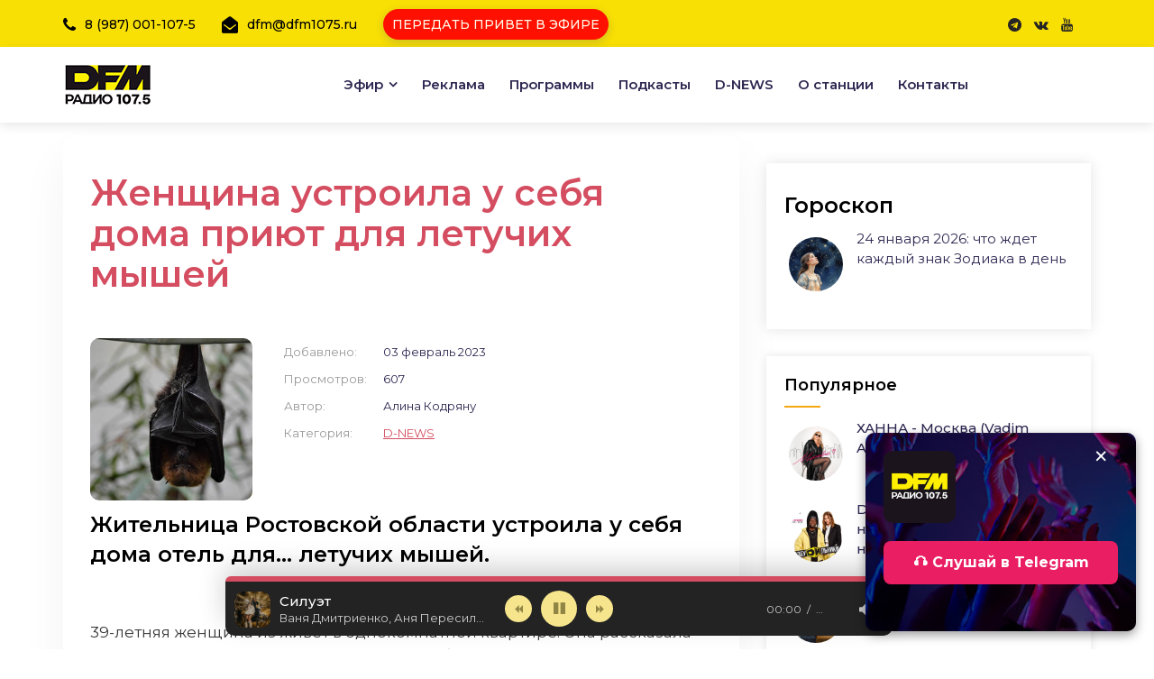

--- FILE ---
content_type: text/html; charset=utf-8
request_url: https://dfm1075.ru/index.php?newsid=21973
body_size: 13506
content:
<!DOCTYPE html>
<html lang="ru">
<head>
<meta http-equiv="X-UA-Compatible" content="IE=edge">
<meta name="viewport" content="width=device-width, initial-scale=1, shrink-to-fit=no">
<meta charset="utf-8">
<title>Женщина устроила у себя дома приют для летучих мышей</title>
<meta name="description" content="Жительница Ростовской области устроила у себя дома отель для… летучих мышей.">
<meta name="generator" content="DFM">
<link rel="canonical" href="https://dfm1075.ru/index.php?newsid=21973"><link rel="alternate" type="application/rss+xml" title="Радио DFM-Нижнекамск - официальный сайт | 107,5 FM" href="https://dfm1075.ru/index.php?mod=rss">
<link href="//fonts.googleapis.com/css2?family=Montserrat:wght@300;400;500;600;700;800;900&display=swap" rel="stylesheet">
<link rel="stylesheet" href="/engine/classes/min/index.php?f=/templates/dfm-1075/css/animate.min.css,/templates/dfm-1075/css/bootstrap.min.css,/templates/dfm-1075/css/cubeportfolio.min.css,/templates/dfm-1075/css/font-awesome.css,/templates/dfm-1075/css/jquery.fancybox.min.css,/templates/dfm-1075/css/magnific-popup.min.css,/templates/dfm-1075/css/owl-carousel.min.css,/templates/dfm-1075/css/slicknav.min.css,/templates/dfm-1075/css/reset2.css,/templates/dfm-1075/css/stylenew4.css,/templates/dfm-1075/css/engine.css,/templates/dfm-1075/css/responsive.css,/templates/dfm-1075/css/styles-music.css"> 
 <link rel="shortcut icon" href="favicon.ico" type="image/x-icon">
<meta name="robots" content="max-image-preview:large">
<meta property="og:locale" content="ru_RU" />
<meta property="og:type" content="article" />    


<meta property="og:image" content="https://dfm1075.ru/uploads/posts/2023-02/1675425628_riizz-o8oqli4mrey-unsplash.jpg" />


       
</head>
<body id="hideme" class="not-loaded">
<script type="text/javascript">
new Image().src = "//counter.yadro.ru/hit;Tatmedia?r"+
escape(document.referrer)+((typeof(screen)=="undefined")?"":
";s"+screen.width+"*"+screen.height+"*"+(screen.colorDepth?
screen.colorDepth:screen.pixelDepth))+";u"+escape(document.URL)+
";h"+escape(document.title.substring(0,150))+
";"+Math.random();</script>  
<header class="header">
<div class="topbar">
<div class="container">
<div class="row">
<div class="col-lg-8 col-12">
<div class="top-contact">
<div class="single-contact"><i class="fa fa-phone"></i>8 (987) 001-107-5</div> 
<div class="single-contact"><i class="fa fa-envelope-open"></i>dfm@dfm1075.ru</div>	
<div class="single-contact">
    <div class="on-air">                                     
        <div class="on-air-info">
            <a href="/index.php?do=feedback&amp;template=party_time&amp;mailtemplate=party_time" 
               title="Передать привет на DFM Нижнекамск" 
               class="party-button">
                ПЕРЕДАТЬ ПРИВЕТ В ЭФИРЕ
            </a>
        </div>
    </div>
</div>
</div></div>
    
<div class="col-lg-4 col-12">
<div class="topbar-right">
<ul class="social-icons">
 <!--  <li><a href="//twitter.com/DFM1075" target="_blank" rel="nofollow"><i class="fa fa-twitter"></i></a></li> -->
<li><a href="//t.me/dfm1075" target="_blank" rel="nofollow"><i class="fa fa-telegram"></i></a></li>    
<li><a href="//vk.com/dfmnk" target="_blank" rel="nofollow"><i class="fa fa-vk"></i></a></li>
    <li><a href="//www.youtube.com/@dfm1075" target="_blank" rel="nofollow"><i class="fa fa-youtube"></i></a></li>   
</ul>	
    
    <!--
<div class="button"><a href="//dfm1075.ru/online" target="_blank" onClick="popupWin = window.open(this.href, 'contacts', 'location,width=720,height=170px,top=0'); popupWin.focus(); return false;" class="bizwheel-btn">Слушать</a></div>

-->
    </div></div>
    
</div></div></div>
<div class="middle-header">
<div class="container">
<div class="row">
<div class="col-12">
<div class="middle-inner">
<div class="row">
<div class="col-lg-2 col-md-3 col-12">
<a href="/"><img src="/dfmlg25d.png" class="logo"></a>
 
<div class="mobile-nav"></div>
</div>
<div class="col-lg-10 col-md-9 col-12">
<div class="menu-area">
<nav class="navbar navbar-expand-lg">
<div class="navbar-collapse">	
<div class="nav-inner">	
<div class="menu-home-menu-container">
<ul id="nav" class="nav main-menu menu navbar-nav">
<li class="icon-active"><a href="#">Эфир</a>
<ul class="sub-menu">
<li><a href="/index.php?do=static&page=proekty">Передачи</a></li>
<li><a href="/index.php?do=cat&category=song" id="sect-link">Новинки</a></li>
<li><a href="/index.php?do=static&page=programm">Расписание</a></li>    
<li><a href="/index.php?do=cat&category=showman">Ведущие</a></li>
<li><a href="/index.php?newsid=18748">Фото D</a></li>
    <!--
 <li><a href="//dfm1075.ru/online" target="_blank" onClick="popupWin = window.open(this.href, 'contacts', 'location,width=720,height=150px,top=0'); popupWin.focus(); return false;" rel="nofollow">Онлайн</a></li>
     
    -->
    <li><a href="/index.php?do=feedback&template=party_time&mailtemplate=party_time">Передать привет</a></li>
<li><a href="/index.php?do=cat&category=goroskop">Гороскопы</a></li>   
</ul>								
</li>
<li><a href="/index.php?do=static&page=pricing">Реклама</a></li>
<li><a href="/index.php?do=static&page=proekty" rel="nofollow">Программы</a></li>
<li><a href="/index.php?do=cat&category=podcast">Подкасты</a></li>
<li><a href="/index.php?do=cat&category=dfmnews">D-NEWS</a></li>
<li><a href="/index.php?do=static&page=about">О станции</a></li>
<li><a href="/index.php?do=feedback">Контакты</a></li>
</ul>
</div></div></div>
</nav>
</div></div></div></div></div></div></div></div>			
</header>
 

<section id="wajax" class="news-area archive blog-single section-space">
<div class="container">
<div class="row">    
<div class="col-lg-8 col-12">
    
<div id='dle-content'> <article class="article ignore-select">
	<div class="sect sect-bg fmain">
		<div class="fheader fx-row">
<h1 class="blog-title">Женщина устроила у себя дома приют для летучих мышей</h1>
    <br />
</div>
		<div class="fcols fx-row">
			<div class="fimg img-fit">
        <a href="https://dfm1075.ru/uploads/posts/2023-02/1675425628_riizz-o8oqli4mrey-unsplash.jpg" onclick="return hs.expand(this)"><img src="/uploads/posts/2023-02/1675425628_riizz-o8oqli4mrey-unsplash.jpg" alt="Женщина устроила у себя дома приют для летучих мышей"></a>
       
     
    
            </div>
       <ul class="finfo fx-1 fx-col fx-between">
     
           <li><span>Добавлено:</span> <span>03 февраль 2023</span></li>    
				<li><span>Просмотров:</span> <span>607</span></li>
				<li><span>Автор:</span> <span>Алина Кодряну</span></li>
				<li class="fx-1"><span>Категория:</span> <span><a href="https://dfm1075.ru/index.php?do=cat&amp;category=dfmnews">D-NEWS</a></span></li>
           
			</ul>
        
            </div>
        <h2>Жительница Ростовской области устроила у себя дома отель для… летучих мышей.</h2>
<p><br></p>
<p>39-летняя женщина из живет в однокомнатной квартире. Она рассказала журналистам, что не разводит их, а просто берет на временную передержку, а именно на зимовку.</p>
<p><br></p>
<p>Друзья называют женщину Графиней Дракулой, а соседи тихо ненавидят.</p>
<p><br></p>
<p>На данный момент в жилище любительницы летучих мышей насчитывается около 500 особей. Графиня Дракула обещает выпустить животных на волю весной, когда на улице станет теплее.</p>
        <br />
        
        <br />
         
    
        <div class="frating">
<div class="flike" style="float:left"><a href="#" onclick="doRate('plus', '21973'); return false;" ><span class="button18" style="font-size:15px;border-right:3px solid rgb(212 77 96)" tabindex="0">Нравится | <span id="likes-id-21973" class="ignore-select">0</span></span></a></div>
<div class="fdislike"><a href="#" onclick="doRate('minus', '21973'); return false;" ><span class="button18" style="font-size:15px" tabindex="0">Не нравится | <span id="dislikes-id-21973" class="ignore-select">0</span></span></a></div>					
        </div>
    </div>
     <br />
       <div class="ya-share2" data-curtain data-color-scheme="blackwhite" data-services="vkontakte,odnoklassniki,telegram,whatsapp"></div>    
	 </article>
<div class="bangue-wrapper" style="margin-top:20px">
  <a href="#" class="bangue" id="bangue">Стать гостем эфира DFM-Нижнекамск</a>
</div>
<div id="modalbangue" class="modalbangue">
  <div class="bangue-content">
    <span class="closebangue">&times;</span>
    <p>Позвонить или написать в WhatsApp:</p>
    <p class="phone-numberbangue">+7 (987) 001-10-75</p>
    <button id="copyBtnbangue">Скопировать номер</button>
    <a href="https://wa.me/+79870011075" target="_blank" class="whatsapp-btnbangue">
      <i class="fa fa-whatsapp"></i> WhatsApp
    </a>
  </div>
</div>  
    <script>
  const banner = document.getElementById('bangue');
  const modal = document.getElementById('modalbangue');
  const closeBtn = document.querySelector('.closebangue');
  const copyBtn = document.getElementById('copyBtnbangue');
  const phoneNumber = document.querySelector('.phone-numberbangue').innerText;

  banner.addEventListener('click', () => {
    modal.style.display = 'block';
  });

  closeBtn.addEventListener('click', () => {
    modal.style.display = 'none';
  });

  window.addEventListener('click', (e) => {
    if(e.target === modal) {
      modal.style.display = 'none';
    }
  });

  window.addEventListener('click', (e) => {
    if(e.target === modal) {
      modal.style.display = 'none';
    }
  });

  window.addEventListener('keydown', (e) => {
    if(e.key === 'Escape') {
      modal.style.display = 'none';
    }
  });

  copyBtn.addEventListener('click', () => {
    navigator.clipboard.writeText(phoneNumber).then(() => {
      alert('Номер скопирован!');
    });
  });
</script>   

<hr>
<div class="zgdh-title">D-NEWS со всего света</div>
<div class="row">
<div class="col-lg-4 col-md-6 col-12">
<div class="single-news ">

<div class="news-head overlay">
<img src="/uploads/posts/2026-01/1768991918_solnechnaja-vspyshka-kopija.webp" alt="Рекордная солнечная буря: полярные сияния видны в средних широтах">
<ul class="news-meta">
<li class="date"><i class="fa fa-calendar-o"></i>21-янв-2026</li>
</ul>
</div>

<div class="news-body" style="padding:10px 15px">
<div class="news-content">
<h3 class="news-title"><a href="https://dfm1075.ru/index.php?newsid=23842">Рекордная солнечная буря: полярные сияния видны в средних</a></h3>
</div></div>
</div></div><div class="col-lg-4 col-md-6 col-12">
<div class="single-news ">

<div class="news-head overlay">
<img src="/uploads/posts/2026-01/1768985471_kroschinskij-zaseda-2-kopija.webp" alt="Заседа — о дебюте в КХЛ, Крощинский — о возвращении: игроки «Нефтехимика» побывали в радиоэфире">
<ul class="news-meta">
<li class="date"><i class="fa fa-calendar-o"></i>21-янв-2026</li>
</ul>
</div>

<div class="news-body" style="padding:10px 15px">
<div class="news-content">
<h3 class="news-title"><a href="https://dfm1075.ru/index.php?newsid=23841">Заседа — о дебюте в КХЛ, Крощинский — о возвращении: игроки</a></h3>
</div></div>
</div></div><div class="col-lg-4 col-md-6 col-12">
<div class="single-news ">

<div class="news-head overlay">
<img src="/uploads/posts/2025-12/1764591033_aa3a4392a2_tort-golos-deti.webp" alt="Арине Кияшко устроили теплую встречу в родном лицее в Нижнекамске">
<ul class="news-meta">
<li class="date"><i class="fa fa-calendar-o"></i>01-дек-2025</li>
</ul>
</div>

<div class="news-body" style="padding:10px 15px">
<div class="news-content">
<h3 class="news-title"><a href="https://dfm1075.ru/index.php?newsid=23813">Арине Кияшко устроили теплую встречу в родном лицее в</a></h3>
</div></div>
</div></div><div class="col-lg-4 col-md-6 col-12">
<div class="single-news ">

<div class="news-head overlay">
<img src="/uploads/posts/2025-11/1764409615_kijashko.jpg" alt="Арина Кияшко из Нижнекамска заняла второе место на «Голос.Дети»">
<ul class="news-meta">
<li class="date"><i class="fa fa-calendar-o"></i>29-ноя-2025</li>
</ul>
</div>

<div class="news-body" style="padding:10px 15px">
<div class="news-content">
<h3 class="news-title"><a href="https://dfm1075.ru/index.php?newsid=23810">Арина Кияшко из Нижнекамска заняла второе место на</a></h3>
</div></div>
</div></div><div class="col-lg-4 col-md-6 col-12">
<div class="single-news ">

<div class="news-head overlay">
<img src="/uploads/posts/2025-11/1763032548_129b4bb11e_chatgpt-image-13-nojab_-2025-g_-14_14_05-kopija.webp" alt="«Я не дрон!»: как разблокировать сим-карту после зарубежного отпуска">
<ul class="news-meta">
<li class="date"><i class="fa fa-calendar-o"></i>13-ноя-2025</li>
</ul>
</div>

<div class="news-body" style="padding:10px 15px">
<div class="news-content">
<h3 class="news-title"><a href="https://dfm1075.ru/index.php?newsid=23800">«Я не дрон!»: как разблокировать сим-карту после</a></h3>
</div></div>
</div></div><div class="col-lg-4 col-md-6 col-12">
<div class="single-news ">

<div class="news-head overlay">
<img src="/uploads/posts/2025-10/1759473799_283a83554d_ul-lesnaja-nizhnekamsk-posle-remonta-01-kopija.webp" alt="В Нижнекамске застелили асфальтом целую улицу! Лесная преобразилась">
<ul class="news-meta">
<li class="date"><i class="fa fa-calendar-o"></i>03-окт-2025</li>
</ul>
</div>

<div class="news-body" style="padding:10px 15px">
<div class="news-content">
<h3 class="news-title"><a href="https://dfm1075.ru/index.php?newsid=23778">В Нижнекамске застелили асфальтом целую улицу! Лесная</a></h3>
</div></div>
</div></div><div class="col-lg-4 col-md-6 col-12">
<div class="single-news ">

<div class="news-head overlay">
<img src="/uploads/posts/2025-09/1758883127_novyj-god.webp" alt="Выходные 2026: длинные каникулы и бонусы для жителей Татарстана">
<ul class="news-meta">
<li class="date"><i class="fa fa-calendar-o"></i>26-сен-2025</li>
</ul>
</div>

<div class="news-body" style="padding:10px 15px">
<div class="news-content">
<h3 class="news-title"><a href="https://dfm1075.ru/index.php?newsid=23774">Выходные 2026: длинные каникулы и бонусы для жителей</a></h3>
</div></div>
</div></div><div class="col-lg-4 col-md-6 col-12">
<div class="single-news ">

<div class="news-head overlay">
<img src="/uploads/posts/2025-09/1758882218_e8550d1ba1_kassir-pokupatel-magazin-kopija.webp" alt="«Чек нужен?» - почему в магазинах задают такой вопрос">
<ul class="news-meta">
<li class="date"><i class="fa fa-calendar-o"></i>26-сен-2025</li>
</ul>
</div>

<div class="news-body" style="padding:10px 15px">
<div class="news-content">
<h3 class="news-title"><a href="https://dfm1075.ru/index.php?newsid=23773">«Чек нужен?» - почему в магазинах задают такой вопрос</a></h3>
</div></div>
</div></div><div class="col-lg-4 col-md-6 col-12">
<div class="single-news ">

<div class="news-head overlay">
<img src="/uploads/posts/2025-09/1758201559_perekrytie-na-den-goroda.webp" alt="День города в Нижнекамске: где перекроют дороги и куда идти на праздник">
<ul class="news-meta">
<li class="date"><i class="fa fa-calendar-o"></i>17-сен-2025</li>
</ul>
</div>

<div class="news-body" style="padding:10px 15px">
<div class="news-content">
<h3 class="news-title"><a href="https://dfm1075.ru/index.php?newsid=23763">День города в Нижнекамске: где перекроют дороги и куда идти</a></h3>
</div></div>
</div></div>
</div>

<div class="sect sect-bg">
		<div class="sect-header sect-title">Музыкальные новинки DFM</div>
		<div class="sect-content">
			<div class="track-item fx-row fx-middle js-item" data-track="https://dfm1075.ru/uploads/files/2026-01/1768985368_vanja-dmitrienko-anja-peresild-silujet.mp3" data-title="Силуэт" data-artist="Ваня Дмитриенко, Аня Пересильд" data-img="https://dfm1075.ru/uploads/posts/2026-01/1768985137_vanja-dmitrienko-anja-peresild-silujet.webp">
	<div class="track-img img-fit">
		<img src="/uploads/posts/2026-01/1768985137_vanja-dmitrienko-anja-peresild-silujet.webp" alt="Ваня Дмитриенко, Аня Пересильд - Силуэт">
		<div class="track-play fx-col fx-center anim js-play"><span class="fa fa-play-circle"></span></div>
	</div>
	<a class="track-desc fx-1" href="https://dfm1075.ru/index.php?newsid=23840">
		<div class="track-title nowrap">Силуэт</div>
		<div class="track-subtitle nowrap">Ваня Дмитриенко, Аня Пересильд</div>      
	</a>
    <!--	<div class="track-time">01:30</div>  -->
    
			<div class="frate fx-row fx-center fx-middle" id="frate-23840">
				<a href="#" onclick="doRate('plus', '23840'); return false;" ><span class="fa fa-thumbs-up"></span> <span id="likes-id-23840" class="ignore-select">0</span></a>
				<a href="#" onclick="doRate('minus', '23840'); return false;" ><span class="fa fa-thumbs-down"></span> <span id="dislikes-id-23840" class="ignore-select">0</span></a>
			</div>
			
		<!--
<div class="track-fav fx-col fx-center anim js-login"><span class="fa fa-heart"></span></div>
    
    -->
</div><div class="track-item fx-row fx-middle js-item" data-track="https://dfm1075.ru/uploads/files/2026-01/1768984976_loud-luxury-emily-roberts-love-you-for-life.mp3" data-title="LOVE YOU FOR LIFE" data-artist="Loud Luxury &amp; Emily Roberts" data-img="https://dfm1075.ru/uploads/posts/2026-01/1768985022_loud-luxury-emily-roberts-love-you-for-life.webp">
	<div class="track-img img-fit">
		<img src="/uploads/posts/2026-01/1768985022_loud-luxury-emily-roberts-love-you-for-life.webp" alt="Loud Luxury &amp; Emily Roberts - LOVE YOU FOR LIFE">
		<div class="track-play fx-col fx-center anim js-play"><span class="fa fa-play-circle"></span></div>
	</div>
	<a class="track-desc fx-1" href="https://dfm1075.ru/index.php?newsid=23839">
		<div class="track-title nowrap">LOVE YOU FOR LIFE</div>
		<div class="track-subtitle nowrap">Loud Luxury &amp; Emily Roberts</div>      
	</a>
    <!--	<div class="track-time">01:30</div>  -->
    
			<div class="frate fx-row fx-center fx-middle" id="frate-23839">
				<a href="#" onclick="doRate('plus', '23839'); return false;" ><span class="fa fa-thumbs-up"></span> <span id="likes-id-23839" class="ignore-select">0</span></a>
				<a href="#" onclick="doRate('minus', '23839'); return false;" ><span class="fa fa-thumbs-down"></span> <span id="dislikes-id-23839" class="ignore-select">0</span></a>
			</div>
			
		<!--
<div class="track-fav fx-col fx-center anim js-login"><span class="fa fa-heart"></span></div>
    
    -->
</div><div class="track-item fx-row fx-middle js-item" data-track="https://dfm1075.ru/uploads/files/2026-01/1768984852_kddk-12.mp3" data-title="1&amp;2" data-artist="KDDK" data-img="https://dfm1075.ru/uploads/posts/2026-01/1768984751_kddk-12.webp">
	<div class="track-img img-fit">
		<img src="/uploads/posts/2026-01/1768984751_kddk-12.webp" alt="KDDK - 1&amp;2">
		<div class="track-play fx-col fx-center anim js-play"><span class="fa fa-play-circle"></span></div>
	</div>
	<a class="track-desc fx-1" href="https://dfm1075.ru/index.php?newsid=23838">
		<div class="track-title nowrap">1&amp;2</div>
		<div class="track-subtitle nowrap">KDDK</div>      
	</a>
    <!--	<div class="track-time">01:30</div>  -->
    
			<div class="frate fx-row fx-center fx-middle" id="frate-23838">
				<a href="#" onclick="doRate('plus', '23838'); return false;" ><span class="fa fa-thumbs-up"></span> <span id="likes-id-23838" class="ignore-select">0</span></a>
				<a href="#" onclick="doRate('minus', '23838'); return false;" ><span class="fa fa-thumbs-down"></span> <span id="dislikes-id-23838" class="ignore-select">0</span></a>
			</div>
			
		<!--
<div class="track-fav fx-col fx-center anim js-login"><span class="fa fa-heart"></span></div>
    
    -->
</div><div class="track-item fx-row fx-middle js-item" data-track="https://dfm1075.ru/uploads/files/2026-01/1768984763_alok-zeeba-portugal-the-man-dive-into-the-ocean.mp3" data-title="Dive into the Ocean" data-artist="Alok, Zeeba &amp; Portugal The Man" data-img="https://dfm1075.ru/uploads/posts/2026-01/1768984399_alok-zeeba-portugal-the-man-dive-into-the-ocean.webp">
	<div class="track-img img-fit">
		<img src="/uploads/posts/2026-01/1768984399_alok-zeeba-portugal-the-man-dive-into-the-ocean.webp" alt="Alok, Zeeba &amp; Portugal The Man - Dive into the Ocean">
		<div class="track-play fx-col fx-center anim js-play"><span class="fa fa-play-circle"></span></div>
	</div>
	<a class="track-desc fx-1" href="https://dfm1075.ru/index.php?newsid=23837">
		<div class="track-title nowrap">Dive into the Ocean</div>
		<div class="track-subtitle nowrap">Alok, Zeeba &amp; Portugal The Man</div>      
	</a>
    <!--	<div class="track-time">01:30</div>  -->
    
			<div class="frate fx-row fx-center fx-middle" id="frate-23837">
				<a href="#" onclick="doRate('plus', '23837'); return false;" ><span class="fa fa-thumbs-up"></span> <span id="likes-id-23837" class="ignore-select">0</span></a>
				<a href="#" onclick="doRate('minus', '23837'); return false;" ><span class="fa fa-thumbs-down"></span> <span id="dislikes-id-23837" class="ignore-select">0</span></a>
			</div>
			
		<!--
<div class="track-fav fx-col fx-center anim js-login"><span class="fa fa-heart"></span></div>
    
    -->
</div><div class="track-item fx-row fx-middle js-item" data-track="https://dfm1075.ru/uploads/files/2026-01/1768984302_alan-walker-isabella-melkman-katherine-oryan-broken-strings.mp3" data-title="Broken Strings" data-artist="Alan Walker, Isabella Melkman &amp; Katherine O'Ryan" data-img="https://dfm1075.ru/uploads/posts/2026-01/1768984116_alan-walker-isabella-melkman-katherine-oryan-broken-strings.webp">
	<div class="track-img img-fit">
		<img src="/uploads/posts/2026-01/1768984116_alan-walker-isabella-melkman-katherine-oryan-broken-strings.webp" alt="Alan Walker, Isabella Melkman &amp; Katherine O&#039;Ryan - Broken Strings">
		<div class="track-play fx-col fx-center anim js-play"><span class="fa fa-play-circle"></span></div>
	</div>
	<a class="track-desc fx-1" href="https://dfm1075.ru/index.php?newsid=23836">
		<div class="track-title nowrap">Broken Strings</div>
		<div class="track-subtitle nowrap">Alan Walker, Isabella Melkman &amp; Katherine O'Ryan</div>      
	</a>
    <!--	<div class="track-time">01:30</div>  -->
    
			<div class="frate fx-row fx-center fx-middle" id="frate-23836">
				<a href="#" onclick="doRate('plus', '23836'); return false;" ><span class="fa fa-thumbs-up"></span> <span id="likes-id-23836" class="ignore-select">0</span></a>
				<a href="#" onclick="doRate('minus', '23836'); return false;" ><span class="fa fa-thumbs-down"></span> <span id="dislikes-id-23836" class="ignore-select">0</span></a>
			</div>
			
		<!--
<div class="track-fav fx-col fx-center anim js-login"><span class="fa fa-heart"></span></div>
    
    -->
</div><div class="track-item fx-row fx-middle js-item" data-track="https://dfm1075.ru/uploads/files/2026-01/1768976082_yearboox-graceland.mp3" data-title="Graceland" data-artist="Yearboox" data-img="https://dfm1075.ru/uploads/posts/2026-01/1768975933_yearboox-graceland.webp">
	<div class="track-img img-fit">
		<img src="/uploads/posts/2026-01/1768975933_yearboox-graceland.webp" alt="Yearboox - Graceland">
		<div class="track-play fx-col fx-center anim js-play"><span class="fa fa-play-circle"></span></div>
	</div>
	<a class="track-desc fx-1" href="https://dfm1075.ru/index.php?newsid=23833">
		<div class="track-title nowrap">Graceland</div>
		<div class="track-subtitle nowrap">Yearboox</div>      
	</a>
    <!--	<div class="track-time">01:30</div>  -->
    
			<div class="frate fx-row fx-center fx-middle" id="frate-23833">
				<a href="#" onclick="doRate('plus', '23833'); return false;" ><span class="fa fa-thumbs-up"></span> <span id="likes-id-23833" class="ignore-select">0</span></a>
				<a href="#" onclick="doRate('minus', '23833'); return false;" ><span class="fa fa-thumbs-down"></span> <span id="dislikes-id-23833" class="ignore-select">0</span></a>
			</div>
			
		<!--
<div class="track-fav fx-col fx-center anim js-login"><span class="fa fa-heart"></span></div>
    
    -->
</div><div class="track-item fx-row fx-middle js-item" data-track="https://dfm1075.ru/uploads/files/2026-01/1768975557_eben-hollow.mp3" data-title="Hollow" data-artist="EBEN" data-img="https://dfm1075.ru/uploads/posts/2026-01/1768973327_eben-hollow.webp">
	<div class="track-img img-fit">
		<img src="/uploads/posts/2026-01/1768973327_eben-hollow.webp" alt="EBEN - Hollow">
		<div class="track-play fx-col fx-center anim js-play"><span class="fa fa-play-circle"></span></div>
	</div>
	<a class="track-desc fx-1" href="https://dfm1075.ru/index.php?newsid=23831">
		<div class="track-title nowrap">Hollow</div>
		<div class="track-subtitle nowrap">EBEN</div>      
	</a>
    <!--	<div class="track-time">01:30</div>  -->
    
			<div class="frate fx-row fx-center fx-middle" id="frate-23831">
				<a href="#" onclick="doRate('plus', '23831'); return false;" ><span class="fa fa-thumbs-up"></span> <span id="likes-id-23831" class="ignore-select">0</span></a>
				<a href="#" onclick="doRate('minus', '23831'); return false;" ><span class="fa fa-thumbs-down"></span> <span id="dislikes-id-23831" class="ignore-select">0</span></a>
			</div>
			
		<!--
<div class="track-fav fx-col fx-center anim js-login"><span class="fa fa-heart"></span></div>
    
    -->
</div><div class="track-item fx-row fx-middle js-item" data-track="https://dfm1075.ru/uploads/files/2026-01/1768977408_onerepublic-give-me-something.mp3" data-title="Give me something" data-artist="OneRepublic" data-img="https://dfm1075.ru/uploads/posts/2026-01/1768977304_onerepublic-give-me-something.webp">
	<div class="track-img img-fit">
		<img src="/uploads/posts/2026-01/1768977304_onerepublic-give-me-something.webp" alt="OneRepublic - Give me something">
		<div class="track-play fx-col fx-center anim js-play"><span class="fa fa-play-circle"></span></div>
	</div>
	<a class="track-desc fx-1" href="https://dfm1075.ru/index.php?newsid=23835">
		<div class="track-title nowrap">Give me something</div>
		<div class="track-subtitle nowrap">OneRepublic</div>      
	</a>
    <!--	<div class="track-time">01:30</div>  -->
    
			<div class="frate fx-row fx-center fx-middle" id="frate-23835">
				<a href="#" onclick="doRate('plus', '23835'); return false;" ><span class="fa fa-thumbs-up"></span> <span id="likes-id-23835" class="ignore-select">0</span></a>
				<a href="#" onclick="doRate('minus', '23835'); return false;" ><span class="fa fa-thumbs-down"></span> <span id="dislikes-id-23835" class="ignore-select">0</span></a>
			</div>
			
		<!--
<div class="track-fav fx-col fx-center anim js-login"><span class="fa fa-heart"></span></div>
    
    -->
</div><div class="track-item fx-row fx-middle js-item" data-track="https://dfm1075.ru/uploads/files/2026-01/1768975832_lesha-svik-niletto-mary-gu-aritmija.mp3" data-title="Аритмия" data-artist="Лёша Свик, NILETTO, Mary Gu" data-img="https://dfm1075.ru/uploads/posts/2026-01/1768975661_lesha-svik-niletto-mary-gu-aritmija.webp">
	<div class="track-img img-fit">
		<img src="/uploads/posts/2026-01/1768975661_lesha-svik-niletto-mary-gu-aritmija.webp" alt="Лёша Свик, NILETTO, Mary Gu - Аритмия">
		<div class="track-play fx-col fx-center anim js-play"><span class="fa fa-play-circle"></span></div>
	</div>
	<a class="track-desc fx-1" href="https://dfm1075.ru/index.php?newsid=23832">
		<div class="track-title nowrap">Аритмия</div>
		<div class="track-subtitle nowrap">Лёша Свик, NILETTO, Mary Gu</div>      
	</a>
    <!--	<div class="track-time">01:30</div>  -->
    
			<div class="frate fx-row fx-center fx-middle" id="frate-23832">
				<a href="#" onclick="doRate('plus', '23832'); return false;" ><span class="fa fa-thumbs-up"></span> <span id="likes-id-23832" class="ignore-select">0</span></a>
				<a href="#" onclick="doRate('minus', '23832'); return false;" ><span class="fa fa-thumbs-down"></span> <span id="dislikes-id-23832" class="ignore-select">0</span></a>
			</div>
			
		<!--
<div class="track-fav fx-col fx-center anim js-login"><span class="fa fa-heart"></span></div>
    
    -->
</div><div class="track-item fx-row fx-middle js-item" data-track="https://dfm1075.ru/uploads/files/2025-12/1766334491_sonny-fodera-feat-d_o_d-x-poppy-baskcomb-think-about-us.mp3" data-title="Think about us" data-artist="Sonny Fodera feat D.O.D x Poppy Baskcomb" data-img="https://dfm1075.ru/uploads/posts/2025-12/1766334364_sonny-fodera-feat-d_o_d-x-poppy-baskcomb-think-about-us.webp">
	<div class="track-img img-fit">
		<img src="/uploads/posts/2025-12/1766334364_sonny-fodera-feat-d_o_d-x-poppy-baskcomb-think-about-us.webp" alt="Sonny Fodera feat D.O.D x Poppy Baskcomb - Think about us">
		<div class="track-play fx-col fx-center anim js-play"><span class="fa fa-play-circle"></span></div>
	</div>
	<a class="track-desc fx-1" href="https://dfm1075.ru/index.php?newsid=23828">
		<div class="track-title nowrap">Think about us</div>
		<div class="track-subtitle nowrap">Sonny Fodera feat D.O.D x Poppy Baskcomb</div>      
	</a>
    <!--	<div class="track-time">01:30</div>  -->
    
			<div class="frate fx-row fx-center fx-middle" id="frate-23828">
				<a href="#" onclick="doRate('plus', '23828'); return false;" ><span class="fa fa-thumbs-up"></span> <span id="likes-id-23828" class="ignore-select">0</span></a>
				<a href="#" onclick="doRate('minus', '23828'); return false;" ><span class="fa fa-thumbs-down"></span> <span id="dislikes-id-23828" class="ignore-select">0</span></a>
			</div>
			
		<!--
<div class="track-fav fx-col fx-center anim js-login"><span class="fa fa-heart"></span></div>
    
    -->
</div><div class="track-item fx-row fx-middle js-item" data-track="https://dfm1075.ru/uploads/files/2025-12/1766334325_jony-pomnju-vadim-adamov-hardphol-remix.mp3" data-title="Помню (Vadim Adamov &amp; Hardphol Remix)" data-artist="Jony" data-img="https://dfm1075.ru/uploads/posts/2025-12/1766334162_jony-pomnju-vadim-adamov-hardphol-remix.webp">
	<div class="track-img img-fit">
		<img src="/uploads/posts/2025-12/1766334162_jony-pomnju-vadim-adamov-hardphol-remix.webp" alt="Jony - Помню (Vadim Adamov &amp; Hardphol Remix)">
		<div class="track-play fx-col fx-center anim js-play"><span class="fa fa-play-circle"></span></div>
	</div>
	<a class="track-desc fx-1" href="https://dfm1075.ru/index.php?newsid=23827">
		<div class="track-title nowrap">Помню (Vadim Adamov &amp; Hardphol Remix)</div>
		<div class="track-subtitle nowrap">Jony</div>      
	</a>
    <!--	<div class="track-time">01:30</div>  -->
    
			<div class="frate fx-row fx-center fx-middle" id="frate-23827">
				<a href="#" onclick="doRate('plus', '23827'); return false;" ><span class="fa fa-thumbs-up"></span> <span id="likes-id-23827" class="ignore-select">5</span></a>
				<a href="#" onclick="doRate('minus', '23827'); return false;" ><span class="fa fa-thumbs-down"></span> <span id="dislikes-id-23827" class="ignore-select">0</span></a>
			</div>
			
		<!--
<div class="track-fav fx-col fx-center anim js-login"><span class="fa fa-heart"></span></div>
    
    -->
</div><div class="track-item fx-row fx-middle js-item" data-track="https://dfm1075.ru/uploads/files/2025-12/1766334022_anna-nemchenko-tancpol-vezde-corto-x-slim-remix.mp3" data-title="Танцпол везде (CORTO X SLIM Remix)" data-artist="Анна Немченко" data-img="https://dfm1075.ru/uploads/posts/2025-12/1766334027_anna-nemchenko-tancpol-vezde-corto-x-slim-remix.webp">
	<div class="track-img img-fit">
		<img src="/uploads/posts/2025-12/1766334027_anna-nemchenko-tancpol-vezde-corto-x-slim-remix.webp" alt="Анна Немченко - Танцпол везде (CORTO X SLIM Remix)">
		<div class="track-play fx-col fx-center anim js-play"><span class="fa fa-play-circle"></span></div>
	</div>
	<a class="track-desc fx-1" href="https://dfm1075.ru/index.php?newsid=23826">
		<div class="track-title nowrap">Танцпол везде (CORTO X SLIM Remix)</div>
		<div class="track-subtitle nowrap">Анна Немченко</div>      
	</a>
    <!--	<div class="track-time">01:30</div>  -->
    
			<div class="frate fx-row fx-center fx-middle" id="frate-23826">
				<a href="#" onclick="doRate('plus', '23826'); return false;" ><span class="fa fa-thumbs-up"></span> <span id="likes-id-23826" class="ignore-select">4</span></a>
				<a href="#" onclick="doRate('minus', '23826'); return false;" ><span class="fa fa-thumbs-down"></span> <span id="dislikes-id-23826" class="ignore-select">0</span></a>
			</div>
			
		<!--
<div class="track-fav fx-col fx-center anim js-login"><span class="fa fa-heart"></span></div>
    
    -->
</div><div class="track-item fx-row fx-middle js-item" data-track="https://dfm1075.ru/uploads/files/2025-12/1766333872_filatov-karas-dj-groove-schaste-est.mp3" data-title="Счастье есть" data-artist="Filatov &amp; Karas, DJ Groove" data-img="https://dfm1075.ru/uploads/posts/2025-12/1766333699_filatov-karas-dj-groove-schaste-est.webp">
	<div class="track-img img-fit">
		<img src="/uploads/posts/2025-12/1766333699_filatov-karas-dj-groove-schaste-est.webp" alt="Filatov &amp; Karas, DJ Groove - Счастье есть">
		<div class="track-play fx-col fx-center anim js-play"><span class="fa fa-play-circle"></span></div>
	</div>
	<a class="track-desc fx-1" href="https://dfm1075.ru/index.php?newsid=23825">
		<div class="track-title nowrap">Счастье есть</div>
		<div class="track-subtitle nowrap">Filatov &amp; Karas, DJ Groove</div>      
	</a>
    <!--	<div class="track-time">01:30</div>  -->
    
			<div class="frate fx-row fx-center fx-middle" id="frate-23825">
				<a href="#" onclick="doRate('plus', '23825'); return false;" ><span class="fa fa-thumbs-up"></span> <span id="likes-id-23825" class="ignore-select">2</span></a>
				<a href="#" onclick="doRate('minus', '23825'); return false;" ><span class="fa fa-thumbs-down"></span> <span id="dislikes-id-23825" class="ignore-select">0</span></a>
			</div>
			
		<!--
<div class="track-fav fx-col fx-center anim js-login"><span class="fa fa-heart"></span></div>
    
    -->
</div><div class="track-item fx-row fx-middle js-item" data-track="https://dfm1075.ru/uploads/files/2025-12/1766333612_felix-jaehn-sarah-barrios-nows-a-good-time-to-be.mp3" data-title="NOW'S A GOOD TIME TO BE" data-artist="Felix Jaehn, Sarah Barrios" data-img="https://dfm1075.ru/uploads/posts/2025-12/1766333474_felix-jaehn-sarah-barrios-nows-a-good-time-to-be.webp">
	<div class="track-img img-fit">
		<img src="/uploads/posts/2025-12/1766333474_felix-jaehn-sarah-barrios-nows-a-good-time-to-be.webp" alt="Felix Jaehn, Sarah Barrios - NOW&#039;S A GOOD TIME TO BE">
		<div class="track-play fx-col fx-center anim js-play"><span class="fa fa-play-circle"></span></div>
	</div>
	<a class="track-desc fx-1" href="https://dfm1075.ru/index.php?newsid=23824">
		<div class="track-title nowrap">NOW'S A GOOD TIME TO BE</div>
		<div class="track-subtitle nowrap">Felix Jaehn, Sarah Barrios</div>      
	</a>
    <!--	<div class="track-time">01:30</div>  -->
    
			<div class="frate fx-row fx-center fx-middle" id="frate-23824">
				<a href="#" onclick="doRate('plus', '23824'); return false;" ><span class="fa fa-thumbs-up"></span> <span id="likes-id-23824" class="ignore-select">0</span></a>
				<a href="#" onclick="doRate('minus', '23824'); return false;" ><span class="fa fa-thumbs-down"></span> <span id="dislikes-id-23824" class="ignore-select">0</span></a>
			</div>
			
		<!--
<div class="track-fav fx-col fx-center anim js-login"><span class="fa fa-heart"></span></div>
    
    -->
</div><div class="track-item fx-row fx-middle js-item" data-track="https://dfm1075.ru/uploads/files/2025-12/1765093491_sam-feldt-mc4d-vize-aloe-blacc-hey-son.mp3" data-title="Hey Son" data-artist="Sam Feldt, MC4D, VIZE, Aloe Blacc" data-img="https://dfm1075.ru/uploads/posts/2025-12/1765093309_sam-feldt-mc4d-vize-aloe-blacc-hey-son.webp">
	<div class="track-img img-fit">
		<img src="/uploads/posts/2025-12/1765093309_sam-feldt-mc4d-vize-aloe-blacc-hey-son.webp" alt="Sam Feldt, MC4D, VIZE, Aloe Blacc - Hey Son">
		<div class="track-play fx-col fx-center anim js-play"><span class="fa fa-play-circle"></span></div>
	</div>
	<a class="track-desc fx-1" href="https://dfm1075.ru/index.php?newsid=23818">
		<div class="track-title nowrap">Hey Son</div>
		<div class="track-subtitle nowrap">Sam Feldt, MC4D, VIZE, Aloe Blacc</div>      
	</a>
    <!--	<div class="track-time">01:30</div>  -->
    
			<div class="frate fx-row fx-center fx-middle" id="frate-23818">
				<a href="#" onclick="doRate('plus', '23818'); return false;" ><span class="fa fa-thumbs-up"></span> <span id="likes-id-23818" class="ignore-select">0</span></a>
				<a href="#" onclick="doRate('minus', '23818'); return false;" ><span class="fa fa-thumbs-down"></span> <span id="dislikes-id-23818" class="ignore-select">0</span></a>
			</div>
			
		<!--
<div class="track-fav fx-col fx-center anim js-login"><span class="fa fa-heart"></span></div>
    
    -->
</div>
		</div>
	</div></div>
    
</div>    
<div class="col-lg-4 col-12">
    
<div class="service-sidebar">	
<div class="service-single-sidebar widget">
<div class="menu-service-menu-container">
<h2 class="sidebar-title">Гороскоп</h2>
<div class="single-f-news">
<div class="post-thumb"><a href="https://dfm1075.ru/index.php?newsid=23845"><img src="/uploads/posts/2026-01/thumbs/1769147861_goroskop-24-janvarja-2026.webp" alt="24 января 2026: что ждет каждый знак Зодиака в день кармической трансформации"></a></div>
<div class="content">
<h4 class="title"><a href="https://dfm1075.ru/index.php?newsid=23845">24 января 2026: что ждет каждый знак Зодиака в день</a></h4>
</div></div>    
</div></div></div>

 <!--   <div class="blog-sidebar">
<div class="single-sidebar calendar">
 <noindex>

    </noindex>
    
   </div>   </div>
    -->
<div class="blog-sidebar">
<div class="single-sidebar bizwheel_latest_news_widget">
<h2 class="sidebar-title">Популярное</h2>
<div class="single-f-news">
<div class="post-thumb"><a href="https://dfm1075.ru/index.php?newsid=23798"><img src="/uploads/posts/2025-11/thumbs/1762591596_hanna-moskva-vadim-adamov-hardphol-remix.webp" alt="ХАННА - Москва (Vadim Adamov &amp; Hardphol Remix)"></a></div>
<div class="content">
<h4 class="title"><a href="https://dfm1075.ru/index.php?newsid=23798">ХАННА - Москва (Vadim Adamov &amp; Hardphol Remix)</a></h4>
</div></div><div class="single-f-news">
<div class="post-thumb"><a href="https://dfm1075.ru/index.php?newsid=23812"><img src="/uploads/posts/2025-12/thumbs/1764577375_3791eed6b2_razbudilnik.webp" alt="DJ Саймон и Катя Бодрова: на радио DFM стартует новое утреннее шоу «Разбудильники»"></a></div>
<div class="content">
<h4 class="title"><a href="https://dfm1075.ru/index.php?newsid=23812">DJ Саймон и Катя Бодрова: на радио DFM стартует новое</a></h4>
</div></div><div class="single-f-news">
<div class="post-thumb"><a href="https://dfm1075.ru/index.php?newsid=23827"><img src="/uploads/posts/2025-12/thumbs/1766334162_jony-pomnju-vadim-adamov-hardphol-remix.webp" alt="Jony - Помню (Vadim Adamov &amp; Hardphol Remix)"></a></div>
<div class="content">
<h4 class="title"><a href="https://dfm1075.ru/index.php?newsid=23827">Jony - Помню (Vadim Adamov &amp; Hardphol Remix)</a></h4>
</div></div><div class="single-f-news">
<div class="post-thumb"><a href="https://dfm1075.ru/index.php?newsid=23810"><img src="/uploads/posts/2025-11/thumbs/1764409615_kijashko.jpg" alt="Арина Кияшко из Нижнекамска заняла второе место на «Голос.Дети»"></a></div>
<div class="content">
<h4 class="title"><a href="https://dfm1075.ru/index.php?newsid=23810">Арина Кияшко из Нижнекамска заняла второе место на</a></h4>
</div></div><div class="single-f-news">
<div class="post-thumb"><a href="https://dfm1075.ru/index.php?newsid=23813"><img src="/uploads/posts/2025-12/thumbs/1764591033_aa3a4392a2_tort-golos-deti.webp" alt="Арине Кияшко устроили теплую встречу в родном лицее в Нижнекамске"></a></div>
<div class="content">
<h4 class="title"><a href="https://dfm1075.ru/index.php?newsid=23813">Арине Кияшко устроили теплую встречу в родном лицее в</a></h4>
</div></div>
</div>
     

     
    
   
     
<div class="blog-sidebar">
<div class="single-sidebar bizwheel_latest_news_widget">
<h2 class="sidebar-title">Новые треки</h2>
    	<div class="sect sect-bg">
		<div class="sect-header sect-title">Другие новинки DFM</div>
		<div class="sect-content">
			<div class="track-item fx-row fx-middle js-item" data-track="https://dfm1075.ru/uploads/files/2026-01/1768985368_vanja-dmitrienko-anja-peresild-silujet.mp3" data-title="Силуэт" data-artist="Ваня Дмитриенко, Аня Пересильд" data-img="https://dfm1075.ru/uploads/posts/2026-01/1768985137_vanja-dmitrienko-anja-peresild-silujet.webp">
	<div class="track-img-short img-fit">
		<img src="/uploads/posts/2026-01/1768985137_vanja-dmitrienko-anja-peresild-silujet.webp" alt="Ваня Дмитриенко, Аня Пересильд - Силуэт">
		<div class="track-play fx-col fx-center anim js-play"><span class="fa fa-play-circle"></span></div>
	</div>
	<a class="track-desc fx-1" href="https://dfm1075.ru/index.php?newsid=23840">
		<div class="track-title nowrap">Силуэт</div>
		<div class="track-subtitle nowrap">Ваня Дмитриенко, Аня Пересильд</div>      
	</a>
</div><div class="track-item fx-row fx-middle js-item" data-track="https://dfm1075.ru/uploads/files/2026-01/1768984976_loud-luxury-emily-roberts-love-you-for-life.mp3" data-title="LOVE YOU FOR LIFE" data-artist="Loud Luxury &amp; Emily Roberts" data-img="https://dfm1075.ru/uploads/posts/2026-01/1768985022_loud-luxury-emily-roberts-love-you-for-life.webp">
	<div class="track-img-short img-fit">
		<img src="/uploads/posts/2026-01/1768985022_loud-luxury-emily-roberts-love-you-for-life.webp" alt="Loud Luxury &amp; Emily Roberts - LOVE YOU FOR LIFE">
		<div class="track-play fx-col fx-center anim js-play"><span class="fa fa-play-circle"></span></div>
	</div>
	<a class="track-desc fx-1" href="https://dfm1075.ru/index.php?newsid=23839">
		<div class="track-title nowrap">LOVE YOU FOR LIFE</div>
		<div class="track-subtitle nowrap">Loud Luxury &amp; Emily Roberts</div>      
	</a>
</div><div class="track-item fx-row fx-middle js-item" data-track="https://dfm1075.ru/uploads/files/2026-01/1768984852_kddk-12.mp3" data-title="1&amp;2" data-artist="KDDK" data-img="https://dfm1075.ru/uploads/posts/2026-01/1768984751_kddk-12.webp">
	<div class="track-img-short img-fit">
		<img src="/uploads/posts/2026-01/1768984751_kddk-12.webp" alt="KDDK - 1&amp;2">
		<div class="track-play fx-col fx-center anim js-play"><span class="fa fa-play-circle"></span></div>
	</div>
	<a class="track-desc fx-1" href="https://dfm1075.ru/index.php?newsid=23838">
		<div class="track-title nowrap">1&amp;2</div>
		<div class="track-subtitle nowrap">KDDK</div>      
	</a>
</div><div class="track-item fx-row fx-middle js-item" data-track="https://dfm1075.ru/uploads/files/2026-01/1768984763_alok-zeeba-portugal-the-man-dive-into-the-ocean.mp3" data-title="Dive into the Ocean" data-artist="Alok, Zeeba &amp; Portugal The Man" data-img="https://dfm1075.ru/uploads/posts/2026-01/1768984399_alok-zeeba-portugal-the-man-dive-into-the-ocean.webp">
	<div class="track-img-short img-fit">
		<img src="/uploads/posts/2026-01/1768984399_alok-zeeba-portugal-the-man-dive-into-the-ocean.webp" alt="Alok, Zeeba &amp; Portugal The Man - Dive into the Ocean">
		<div class="track-play fx-col fx-center anim js-play"><span class="fa fa-play-circle"></span></div>
	</div>
	<a class="track-desc fx-1" href="https://dfm1075.ru/index.php?newsid=23837">
		<div class="track-title nowrap">Dive into the Ocean</div>
		<div class="track-subtitle nowrap">Alok, Zeeba &amp; Portugal The Man</div>      
	</a>
</div><div class="track-item fx-row fx-middle js-item" data-track="https://dfm1075.ru/uploads/files/2026-01/1768984302_alan-walker-isabella-melkman-katherine-oryan-broken-strings.mp3" data-title="Broken Strings" data-artist="Alan Walker, Isabella Melkman &amp; Katherine O'Ryan" data-img="https://dfm1075.ru/uploads/posts/2026-01/1768984116_alan-walker-isabella-melkman-katherine-oryan-broken-strings.webp">
	<div class="track-img-short img-fit">
		<img src="/uploads/posts/2026-01/1768984116_alan-walker-isabella-melkman-katherine-oryan-broken-strings.webp" alt="Alan Walker, Isabella Melkman &amp; Katherine O&#039;Ryan - Broken Strings">
		<div class="track-play fx-col fx-center anim js-play"><span class="fa fa-play-circle"></span></div>
	</div>
	<a class="track-desc fx-1" href="https://dfm1075.ru/index.php?newsid=23836">
		<div class="track-title nowrap">Broken Strings</div>
		<div class="track-subtitle nowrap">Alan Walker, Isabella Melkman &amp; Katherine O'Ryan</div>      
	</a>
</div><div class="track-item fx-row fx-middle js-item" data-track="https://dfm1075.ru/uploads/files/2026-01/1768976082_yearboox-graceland.mp3" data-title="Graceland" data-artist="Yearboox" data-img="https://dfm1075.ru/uploads/posts/2026-01/1768975933_yearboox-graceland.webp">
	<div class="track-img-short img-fit">
		<img src="/uploads/posts/2026-01/1768975933_yearboox-graceland.webp" alt="Yearboox - Graceland">
		<div class="track-play fx-col fx-center anim js-play"><span class="fa fa-play-circle"></span></div>
	</div>
	<a class="track-desc fx-1" href="https://dfm1075.ru/index.php?newsid=23833">
		<div class="track-title nowrap">Graceland</div>
		<div class="track-subtitle nowrap">Yearboox</div>      
	</a>
</div>
		</div>
	</div>
     <div class="feature-btn text-center"><a href="/index.php?do=cat&amp;category=song" class="bizwheel-btn theme-2 wajax">Все новинки</a></div>
</div>  
    
     
<!--
    <div class="single-sidebar calendar">

    </div>
     -->
   <!-- 
    <div class="single-sidebar calendar">
<noindex>

        </noindex>
 </div>    
   -->
    <!--
    <div class="single-sidebar calendar">
   

</div>
   --> 
  <!--
    <div class="single-sidebar calendar">

    </div>
 -->
    <!--
        <div class="single-sidebar calendar">

    </div>
 <div class="single-sidebar calendar">

    </div>  
     -->
    
        <!--  <div class="single-sidebar calendar"></div> -->
    
</div></div>    
</div></div></section>
 
    

<footer class="footer">
<div class="footer-top">
<div class="container">
<div class="row">
<div class="col-lg-3 col-md-6 col-12">
<div class="single-widget footer-about widget">
    
<p>Радиостанция DFM-Нижнекамск</p><br> 
<div class="footer-widget-about-description">
 <p>Входит в состав медиахолдинга «НТР». Все права защищены.</p>
<p>© ТАТМЕДИА. Все материалы, размещенные на сайте, защищены законом. Перепечатка, воспроизведение и
распространение в любом объеме информации, размещенной на сайте, возможна только с письменного
согласия редакций СМИ</p>    
    </div>	
<div class="social">
<ul class="social-icons">
<!-- <li><a class="twitter" href="//twitter.com/DFM1075" target="_blank" rel="nofollow"><i class="fa fa-twitter"></i></a></li>  -->
<li><a href="//vk.com/dfmnk" target="_blank" rel="nofollow" rel="nofollow"><i class="fa fa-vk"></i></a></li>
</ul>
</div>
 <!--LiveInternet logo--><a href="//www.liveinternet.ru/click"
target="_blank"><img src="//counter.yadro.ru/logo;Tatmedia?26.3"
title="LiveInternet: показано число посетителей за сегодня"
alt="" border="0" width="88" height="15"/></a><!--/LiveInternet-->
</div></div>
<div class="col-lg-3 col-md-6 col-12">
<div class="single-widget f-link widget">
<h3 class="widget-title">Передачи</h3>
<ul>
<li><a href="/index.php?newsid=14428" rel="nofollow">D-NEWS</a></li>
<li><a href="/index.php?newsid=17726" rel="nofollow">PARTY TIME</a></li>
<li><a href="/index.php?newsid=16113" rel="nofollow">VITAMIN D</a></li>
<li><a href="/index.php?newsid=18701" rel="nofollow">О погоде</a></li>
<li><a href="/index.php?newsid=9853" rel="nofollow">Про пробки</a></li>
<li><a href="/index.php?do=cat&category=dancehall_release" rel="nofollow">Выпуски DANCEHALL</a></li>
<li><a href="/index.php?do=cat&category=goroskop" rel="nofollow">Гороскопы</a></li>  
</ul>
</div></div>    
<div class="col-lg-3 col-md-6 col-12">
<div class="single-widget f-link widget">
<h3 class="widget-title">Навигация</h3>
<ul>
<li><a href="/index.php?do=static&page=about" rel="nofollow">О станции</a></li>
<li><a href="/index.php?do=static&page=ohvat-veschaniem" rel="nofollow">Зона охвата</a></li>    
<li><a href="/index.php?do=static&page=programm" rel="nofollow">Расписание эфира</a></li>
<li><a href="/index.php?do=cat&category=song" rel="nofollow">Новинки</a></li>
<li><a href="/index.php?do=cat&category=showman" rel="nofollow">Ведущие</a></li>
    <li><a href="/index.php?newsid=18748" rel="nofollow">Фото D</a></li>
<li><a href="/index.php?do=static&page=pricing" rel="nofollow">Реклама</a></li>
    <li><a href="/index.php?do=static&page=rating" rel="nofollow">Рейтинг</a></li>
<li><a href="/index.php?do=feedback&template=party_time&mailtemplate=party_time" rel="nofollow">Передать привет</a></li>
<li><a href="/uploads/sitemap.xml" rel="nofollow">Карта сайта</a></li>   
    <li><a href="/index.php?do=static&page=vydacha-prizov">Выдача призов</a></li>   
</ul>
</div></div>
<div class="col-lg-3 col-md-6 col-12">	
<div class="single-widget footer_contact widget">	
<h3 class="widget-title">Контакты</h3>
<ul class="address-widget-list">
<li class="footer-mobile-number"><i class="fa fa-phone c-icon"></i>8 (8555) 30-81-11</li>
<li class="footer-mobile-number"><i class="fa fa-volume-control-phone c-icon"></i>8 (8555) 43-06-95, 41-12-12 (реклама)</li>   
<li class="footer-mobile-number"><i class="fa fa-envelope c-icon"></i><a href="index.php?do=feedback" title="Связаться с DFM-Нижнекамск">Написать</a></li>
<li class="footer-mobile-number"><i class="fa fa-map-marker c-icon"></i>Россия, г.Нижнекамск, пр.Химиков,64А</li>
</ul>
</div>
<p><a href="/uploads/sogl_cook.pdf" target="_blank" rel="nofollow" title="Использование «cookie»">АО «ТАТМЕДИА» <u>использует «cookie»</u></a> для персонализации сервисов и удобства пользователей сайтом. Использование «cookie» можно отменить в настройках браузера.</p>
<p><a href="/uploads/politica.pdf" target="_blank" rel="nofollow" title="Политика о конфиденциальности"><u>Политика о конфиденциальности</u></a> </p>
<p><a href="//tatmedia.ru/aotatmedia/docs/ppd.pdf" target="_blank" rel="nofollow" title="Политика о персональных данных"><u>Политика о персональных данных</u></a> </p>
 </div>
</div></div></div>  
 <p style="padding: 0 0 6px 14px">При использовании материалов сайта гиперссылка <a href="https://dfm1075.ru" rel="nofollow">dfm1075.ru </a> обязательна. 12+<br>
</footer>
 

<script src="/engine/classes/min/index.php?g=general&amp;v=27"></script>
<script src="/engine/classes/min/index.php?f=engine/classes/js/jqueryui.js,engine/classes/js/dle_js.js,engine/classes/highslide/highslide.js&amp;v=27" defer></script>
<script src="/templates/dfm-1075/js/libs4.js"></script>
<script>
<!--
var dle_root       = '/';
var dle_admin      = '';
var dle_login_hash = 'b8b8247838abfe06f3da995577ba4d4c87c138a1';
var dle_group      = 5;
var dle_skin       = 'dfm-1075';
var dle_wysiwyg    = '-1';
var quick_wysiwyg  = '2';
var dle_min_search = '4';
var dle_act_lang   = ["Да", "Нет", "Ввод", "Отмена", "Сохранить", "Удалить", "Загрузка. Пожалуйста, подождите..."];
var menu_short     = 'Быстрое редактирование';
var menu_full      = 'Полное редактирование';
var menu_profile   = 'Просмотр профиля';
var menu_send      = 'Отправить сообщение';
var menu_uedit     = 'Админцентр';
var dle_info       = 'Информация';
var dle_confirm    = 'Подтверждение';
var dle_prompt     = 'Ввод информации';
var dle_req_field  = 'Заполните все необходимые поля';
var dle_del_agree  = 'Вы действительно хотите удалить? Данное действие невозможно будет отменить';
var dle_spam_agree = 'Вы действительно хотите отметить пользователя как спамера? Это приведёт к удалению всех его комментариев';
var dle_c_title    = 'Отправка жалобы';
var dle_complaint  = 'Укажите текст Вашей жалобы для администрации:';
var dle_mail       = 'Ваш e-mail:';
var dle_big_text   = 'Выделен слишком большой участок текста.';
var dle_orfo_title = 'Укажите комментарий для администрации к найденной ошибке на странице:';
var dle_p_send     = 'Отправить';
var dle_p_send_ok  = 'Уведомление успешно отправлено';
var dle_save_ok    = 'Изменения успешно сохранены. Обновить страницу?';
var dle_reply_title= 'Ответ на комментарий';
var dle_tree_comm  = '0';
var dle_del_news   = 'Удалить статью';
var dle_sub_agree  = 'Вы действительно хотите подписаться на комментарии к данной публикации?';
var dle_captcha_type  = '1';
var allow_dle_delete_news   = false;

jQuery(function($){

hs.graphicsDir = '/engine/classes/highslide/graphics/';
hs.wrapperClassName = 'rounded-white';
hs.outlineType = 'rounded-white';
hs.numberOfImagesToPreload = 0;
hs.captionEval = 'this.thumb.alt';
hs.showCredits = false;
hs.align = 'center';
hs.transitions = ['expand', 'crossfade'];

hs.lang = { loadingText : 'Загрузка...', playTitle : 'Просмотр слайдшоу (пробел)', pauseTitle:'Пауза', previousTitle : 'Предыдущее изображение', nextTitle :'Следующее изображение',moveTitle :'Переместить', closeTitle :'Закрыть (Esc)',fullExpandTitle:'Развернуть до полного размера',restoreTitle:'Кликните для закрытия картинки, нажмите и удерживайте для перемещения',focusTitle:'Сфокусировать',loadingTitle:'Нажмите для отмены'
};
hs.slideshowGroup='fullnews'; hs.addSlideshow({slideshowGroup: 'fullnews', interval: 4000, repeat: false, useControls: true, fixedControls: 'fit', overlayOptions: { opacity: .75, position: 'bottom center', hideOnMouseOut: true } });

});
//-->
</script>
    <script>
	function show_modal_dle() {
		$("#div_modal_dle").dialog({
			autoOpen: true,
			show: "fade",
            modal:true,
			hide: "fade",
			width: 350,
		});
	}
</script>
    <script type=text/javascript src="/templates/dfm-1075/js/popper.min.js"></script>
<script type=text/javascript src="/templates/dfm-1075/js/bootstrap.min.js"></script>
<script type=text/javascript src="/templates/dfm-1075/js/scrollup.js"></script>
<script type=text/javascript src="/templates/dfm-1075/js/jquery-fancybox.min.js"></script>
<script type=text/javascript src="/templates/dfm-1075/js/cubeportfolio.min.js"></script>
    <script type=text/javascript src="/templates/dfm-1075/js/waypoints.min.js"></script>
<script type=text/javascript src="/templates/dfm-1075/js/jquery.counterup.min.js"></script>   
    <script type=text/javascript src="/templates/dfm-1075/js/slicknav.min.js"></script>
   <script type=text/javascript src="/templates/dfm-1075/js/owl-carousel.min.js"></script> 
    <script type=text/javascript src="/templates/dfm-1075/js/easing.js"></script> 
 <script type=text/javascript src="/templates/dfm-1075/js/theme-option.js"></script>  
    <script type=text/javascript src="/templates/dfm-1075/js/magnific-popup.min.js"></script>
    <script type=text/javascript src="/templates/dfm-1075/js/active.js"></script>
   
<script src="//yastatic.net/share2/share.js" async></script>
     
<div id="dfm-popup"><button class="close-btn" id="dfm-close-btn">×</button>  <img src="/uploads/dfm00.jpg" alt="DFM-Нижнекамск в телеграм" /><a href="https://t.me/dfm1075" target="_blank" class="dfm-button">🎧 Слушай в Telegram</a></div>
 <script>
  (function () {
    const popup = document.getElementById('dfm-popup');
    const closeBtn = document.getElementById('dfm-close-btn');
    const popupKey = 'dfmPopupClosedDate';

    function hasClosedToday() {
      const closedDate = localStorage.getItem(popupKey);
      if (!closedDate) return false;
      const lastClosed = new Date(closedDate);
      const now = new Date();
      return now.toDateString() === lastClosed.toDateString();
    }

    function showPopup() {
      if (!hasClosedToday()) {
        setTimeout(() => {
          popup.classList.add('show');
        }, 3000);
      }
    }

    function closePopup() {
      popup.classList.remove('show');
      popup.classList.add('hide');
      localStorage.setItem(popupKey, new Date().toString());
      setTimeout(() => {
        popup.classList.remove('hide');
      }, 600);
    }

    document.addEventListener('DOMContentLoaded', showPopup);
    closeBtn.addEventListener('click', closePopup);
  })();
 </script>    
</body>
</html>



--- FILE ---
content_type: application/javascript; charset=UTF-8
request_url: https://dfm1075.ru/templates/dfm-1075/js/libs4.js
body_size: 6721
content:
function docready() {
    $(".logo, .finfo span a, .bizwheel-btn, .nav li a, .title a, .news-title a, .track-desc a, a.track-desc, .album-item a, .collection-item a, #sect-link, .navigations a, .pnext a, .pprev a, .pagi-nav a, .side-nav a, .side-links a, .side-top-item, .side-item, .speedbar a").addClass('wajax');
	// активируем нужные ссылки для переходов по страницам без перезагрузки. перечисление через запятую. 
	 //   $(".xfieldimagegallery").addClass('fcols fx-row');
    
 $(".xfieldimagegallery li img").addClass('fimg');
	
    $('.ftext').each(function(){
		var h = $(this).outerHeight();
		if (h > 200) {$(this).css({'overflow':'hidden','height':'200px'}).after('<div class="show-text anim fx-col fx-center"><span class="fa fa-arrow-down"></span></div>');};
	});	
	$('body').on('click','.show-text',function(){$('.ftext').removeAttr('style'); $(this).remove();});
	
	$('.js-author').each(function(){
        var a = $(this), b = a.closest('.js-comm'), c = a.text().substr(0,1), f = b.find('.js-avatar'), e = f.children('img').attr('src'),
			d = ["#c57c3b","#753bc5","#79c53b","#eb3b5a","#45aaf2","#2bcbba","#778ca3"], rand = Math.floor(Math.random() * d.length);
		if (e == '/templates/'+dle_skin+'/dleimages/noavatar.png') {f.html('<div class="comm-letter" style="background-color:'+d[rand]+'">'+c+'</div>');};
    });		
	 };

$(document).ready(function(){
	
	$('.js-side-title').each(function(){
        var a = $(this), b = a.closest('.js-side-item'), c = a.text().substr(0,1), f = b.find('.js-side-img'), 
			d = ["#f6e58d","#7ed6df","#e056fd","#ff7979","#ffbe76","#badc58"], rand = Math.floor(Math.random() * d.length);
		f.html('<div class="side-letter fx-col fx-center" style="background-color:'+d[rand]+'">'+c+'</div>');
    });

	docready();
	
	$(document).pjax(".wajax", "#wajax", {
		"fragment":"#wajax",
		"push":true,
		"replace":false,
		"timeout":30000,
		"scrollTo":0
	});
	$(document).on('pjax:send', function() {
		ShowLoading('');
		$('.login-box, .overlay-box').fadeOut(200);
		$('#side-panel, .btn-close').removeClass('active');
		$('body').removeClass('opened-menu');
	});
	$(document).on('pjax:success', function() {
		docready();
		HideLoading('');
	});
	$(document).on('pjax:error', function() {
		HideLoading('');
	  	alert('Что-то пошло не так');
	});

	apInit();
	
  $('#hideme').removeClass('not-loaded').addClass('loaded');
	
	$('body').on('click', '.js-play', function() {
		var currentPlayBtn = $(this), currentPlay = currentPlayBtn.closest('.js-item');
		if ( currentPlay.hasClass('js-item-current') ) {
			$('.audioplayer-playpause a').trigger( "click" );
		} else {
			apBuilding(currentPlay);
			$('.audioplayer-playpause a').trigger( "click" );
		};
	});
	
	$('body').on('click', '.ap-next', function() {
		apNext();
	});
	$('body').on('click', '.ap-prev', function() {
		apPrev();
	});
	$('body').on('click', '.ap-mob-btn', function() {
		$('.ap-desc').toggleClass('is-active');
		$(this).find('.fa').toggleClass('fa-info-circle fa-times');
	});     
});
function apBuilding(e){null==(n=localStorage.getItem("vol"))&&localStorage.setItem("vol",1),$(".js-item").removeClass("js-item-played js-item-stopped js-item-current"),$(".wplayer, .track-equalizer").remove();var a=e.data(),t=a.track,i=a.artist,s=a.title,l=a.img,n=localStorage.getItem("vol");e.addClass("js-item-current js-item-stopped").find(".track-img").append('<ul class="track-equalizer"><li></li><li></li><li></li><li></li><li></li></ul>'),$("body").append('<div class="wplayer wplayer-init anim"><audio preload="none" controls><source src="'+t+'" /></audio></div>');var d=$(".wplayer");d.find("audio").audioPlayer(),d.find("audio").get(0).volume=n;var o=d.children(".audioplayer");o.addClass("fx-row fx-middle").prepend('<div class="ap-mob-btn hidden"></div><div class="ap-desc fx-row fx-middle fx-1"><div class="ap-img img-fit"><img src="'+l+'"></div><div class="ap-info fx-1"><div class="ap-title nowrap">'+s+'</div><div class="ap-artist nowrap">'+i+"</div></div></div>").find(".audioplayer-playpause").wrap('<div class="ap-btns fx-row fx-middle"></div>'),o.find(".audioplayer-volume").before('<a href="'+t+'" class="ap-dl" download target=_blank"></a>'),o.find(".audioplayer-time-duration").wrap('<div class="ap-time fx-row"></div>'),o.find(".audioplayer-time-current").prependTo(".ap-time"),o.find(".ap-btns").append('<div class="ap-next fx-col fx-center"><span class="fa fa-forward"></span></div><div class="ap-prev fx-col fx-center fx-first"><span class="fa fa-backward"></span></div>')}function apInit(){var e=$(".js-item:first");0<e.length&&apBuilding(e)}function apPrev(){var e=$(".js-item-current").index(".js-item");apBuilding($(".js-item").eq(e-1).length?$(".js-item").eq(e-1):$(".js-item:last")),$(".audioplayer-playpause a").trigger("click")}function apNext(){var e=$(".js-item-current").index(".js-item");apBuilding($(".js-item").eq(e+1).length?$(".js-item").eq(e+1):$(".js-item:first")),$(".audioplayer-playpause a").trigger("click")}!function(w,e,t){function j(e){var a=e/3600,t=Math.floor(a),i=e%3600/60,s=Math.floor(i),l=Math.ceil(e%3600%60);return 59<l&&(l=0,s=Math.ceil(i)),59<s&&(s=0,t=Math.ceil(a)),(0==t?"":0<t&&t.toString().length<2?"0"+t+":":t+":")+(s.toString().length<2?"0"+s:s)+":"+(l.toString().length<2?"0"+l:l)}function P(e){var a=t.createElement("audio");return!(!a.canPlayType||!a.canPlayType("audio/"+e.split(".").pop().toLowerCase()+";").replace(/no/,""))}var x="ontouchstart"in e,$=x?"touchstart":"mousedown",I=x?"touchmove":"mousemove",E=x?"touchcancel":"mouseup";w.fn.audioPlayer=function(b){b=w.extend({classPrefix:"audioplayer",strPlay:"Играть",strPause:"Пауза",strVolume:"Громкость",strPlayI:'<span class="fa fa-play"></span>',strPauseI:'<span class="fa fa-pause"></span>',strVolumeI:'<span class="fa fa-volume-up"></span>'},b);var C={},e={playPause:"playpause",playing:"playing",stopped:"stopped",time:"time",timeCurrent:"time-current",timeDuration:"time-duration",bar:"bar",barLoaded:"bar-loaded",barPlayed:"bar-played",volume:"volume",volumeButton:"volume-button",volumeAdjust:"volume-adjust",noVolume:"novolume",muted:"muted",mini:"mini"};for(var a in e)C[a]=b.classPrefix+"-"+e[a];return this.each(function(){if("audio"!=w(this).prop("tagName").toLowerCase())return!1;var e=w(this),a=e.attr("src"),t=""===(t=e.get(0).getAttribute("autoplay"))||"autoplay"===t,i=""===(i=e.get(0).getAttribute("loop"))||"loop"===i,s=!0;void 0===a?e.find("source").each(function(){if(void 0!==(a=w(this).attr("src"))&&P(a))return!(s=!0)}):P(a)&&(s=!0);var l=w('<div class="'+b.classPrefix+'">'+(s?w("<div>").append(e.eq(0).clone()).html():'<embed src="'+a+'" width="0" height="0" volume="100" autostart="'+t.toString()+'" loop="'+i.toString()+'" />')+'<div class="'+C.playPause+'" title="'+b.strPlay+'"><a href="#">'+b.strPauseI+"</a></div></div>"),n=(n=s?l.find("audio"):l.find("embed")).get(0);if(s){l.find("audio").css({width:0,height:0,visibility:"hidden"}),l.append('<div class="'+C.time+" "+C.timeCurrent+'"></div><div class="'+C.bar+'"><div class="'+C.barLoaded+'"></div><div class="'+C.barPlayed+'"></div></div><div class="'+C.time+" "+C.timeDuration+'"></div><div class="'+C.volume+'"><div class="'+C.volumeButton+'" title="'+b.strVolume+'"><a href="#">'+b.strVolumeI+'</a></div><div class="'+C.volumeAdjust+'"><div><div></div></div></div></div>');function d(e){theRealEvent=x?e.originalEvent.touches[0]:e,n.currentTime=Math.round(n.duration*(theRealEvent.pageX-r.offset().left)/r.width())}function o(e){theRealEvent=x?e.originalEvent.touches[0]:e,n.volume=Math.abs((theRealEvent.pageY-(f.offset().top+f.height()))/f.height())}var r=l.find("."+C.bar),u=l.find("."+C.barPlayed),p=l.find("."+C.barLoaded),m=l.find("."+C.timeCurrent),c=l.find("."+C.timeDuration),v=l.find("."+C.volumeButton),f=l.find("."+C.volumeAdjust+" > div"),h=0,g=n.volume,y=n.volume=.111;Math.round(1e3*n.volume)/1e3==y?n.volume=g:l.addClass(C.noVolume),c.html("&hellip;"),m.html(j(0)),n.addEventListener("loadeddata",function(){var e;e=setInterval(function(){if(n.buffered.length<1)return!0;p.width(n.buffered.end(0)/n.duration*100+"%"),Math.floor(n.buffered.end(0))>=Math.floor(n.duration)&&clearInterval(e)},100),c.html(w.isNumeric(n.duration)?j(n.duration):"&hellip;"),f.find("div").height(100*n.volume+"%"),h=n.volume}),n.addEventListener("timeupdate",function(){m.html(j(n.currentTime)),u.width(n.currentTime/n.duration*100+"%")}),n.addEventListener("volumechange",function(){f.find("div").height(100*n.volume+"%"),0<n.volume&&l.hasClass(C.muted)&&l.removeClass(C.muted),n.volume<=0&&!l.hasClass(C.muted)&&l.addClass(C.muted),localStorage.setItem("vol",n.volume)}),n.addEventListener("ended",function(){l.removeClass(C.playing).addClass(C.stopped),apNext()}),r.on($,function(e){d(e),r.on(I,function(e){d(e)})}).on(E,function(){r.unbind(I)}),v.on("click",function(){return l.hasClass(C.muted)?(l.removeClass(C.muted),n.volume=h):(l.addClass(C.muted),h=n.volume,n.volume=0),!1}),f.on($,function(e){o(e),f.on(I,function(e){o(e)})}).on(E,function(){f.unbind(I)})}else l.addClass(C.mini);l.addClass(t?C.playing:C.stopped),l.find("."+C.playPause).on("click",function(){w(this).parent().parent().attr("class");return l.hasClass(C.playing)?(w(this).attr("title",b.strPlay).find("a").html(b.strPlayI),l.removeClass(C.playing).addClass(C.stopped),s?n.pause():n.Stop(),w(".js-item-current").removeClass("js-item-played").addClass("js-item-stopped")):(w(this).attr("title",b.strPause).find("a").html(b.strPauseI),l.addClass(C.playing).removeClass(C.stopped),s?n.play():n.Play(),w(".js-item-current").removeClass("js-item-stopped").addClass("js-item-played"),w(".wplayer").removeClass("wplayer-init")),!1}),e.replaceWith(l)}),this}}(jQuery,window,document);

!function(v){function t(t,e,n){return n=u(e,n),this.on("click.pjax",t,function(t){var e=n;e.container||((e=v.extend({},n)).container=v(this).attr("data-pjax")),a(t,e)})}function a(t,e,n){n=u(e,n);var a=t.currentTarget,r=v(a);if("A"!==a.tagName.toUpperCase())throw"$.fn.pjax or $.pjax.click requires an anchor element";if(!(1<t.which||t.metaKey||t.ctrlKey||t.shiftKey||t.altKey||location.protocol!==a.protocol||location.hostname!==a.hostname||-1<a.href.indexOf("#")&&c(a)==c(location)||t.isDefaultPrevented())){var i={url:a.href,container:r.attr("data-pjax"),target:a},o=v.extend({},i,n),s=v.Event("pjax:click");r.trigger(s,[o]),s.isDefaultPrevented()||(x(o),t.preventDefault(),r.trigger("pjax:clicked",[o]))}}function e(t,e,n){n=u(e,n);var a=t.currentTarget,r=v(a);if("FORM"!==a.tagName.toUpperCase())throw"$.pjax.submit requires a form element";var i={type:(r.attr("method")||"GET").toUpperCase(),url:r.attr("action"),container:r.attr("data-pjax"),target:a};if("GET"!==i.type&&void 0!==window.FormData)i.data=new FormData(a),i.processData=!1,i.contentType=!1;else{if(r.find(":file").length)return;i.data=r.serializeArray()}x(v.extend({},i,n)),t.preventDefault()}function x(d){d=v.extend(!0,{},v.ajaxSettings,x.defaults,d),v.isFunction(d.url)&&(d.url=d.url());var f=b(d.url).hash,t=v.type(d.container);if("string"!==t)throw"expected string value for 'container' option; got "+t;var a,h=d.context=v(d.container);if(!h.length)throw"the container selector '"+d.container+"' did not match anything";function m(t,e,n){(n=n||{}).relatedTarget=d.target;var a=v.Event(t,n);return h.trigger(a,e),!a.isDefaultPrevented()}d.data||(d.data={}),v.isArray(d.data)?d.data.push({name:"_pjax",value:d.container}):d.data._pjax=d.container,d.beforeSend=function(t,e){if("GET"!==e.type&&(e.timeout=0),t.setRequestHeader("X-PJAX","true"),t.setRequestHeader("X-PJAX-Container",d.container),!m("pjax:beforeSend",[t,e]))return!1;0<e.timeout&&(a=setTimeout(function(){m("pjax:timeout",[t,d])&&t.abort("timeout")},e.timeout),e.timeout=0);var n=b(e.url);f&&(n.hash=f),d.requestUrl=l(n)},d.complete=function(t,e){a&&clearTimeout(a),m("pjax:complete",[t,e,d]),m("pjax:end",[t,d])},d.error=function(t,e,n){var a=T("",t,d),r=m("pjax:error",[t,e,n,d]);"GET"==d.type&&"abort"!==e&&r&&g(a.url)},d.success=function(t,e,n){var a=x.state,r="function"==typeof v.pjax.defaults.version?v.pjax.defaults.version():v.pjax.defaults.version,i=n.getResponseHeader("X-PJAX-Version"),o=T(t,n,d),s=b(o.url);if(f&&(s.hash=f,o.url=s.href),r&&i&&r!==i)g(o.url);else if(o.contents){if(x.state={id:d.id||j(),url:o.url,title:o.title,container:d.container,fragment:d.fragment,timeout:d.timeout},(d.push||d.replace)&&window.history.replaceState(x.state,o.title,o.url),v.contains(h,document.activeElement))try{document.activeElement.blur()}catch(t){}o.title&&(document.title=o.title),m("pjax:beforeReplace",[o.contents,d],{state:x.state,previousState:a}),h.html(o.contents);var c=h.find("input[autofocus], textarea[autofocus]").last()[0];c&&document.activeElement!==c&&c.focus(),function(t){if(!t)return;var a=v("script[src]");t.each(function(){var t=this.src;if(!a.filter(function(){return this.src===t}).length){var e=document.createElement("script"),n=v(this).attr("type");n&&(e.type=n),e.src=v(this).attr("src"),document.head.appendChild(e)}})}(o.scripts);var u=d.scrollTo;if(f){var l=decodeURIComponent(f.slice(1)),p=document.getElementById(l)||document.getElementsByName(l)[0];p&&(u=v(p).offset().top)}"number"==typeof u&&v(window).scrollTop(u),m("pjax:success",[t,e,n,d])}else g(o.url)},x.state||(x.state={id:j(),url:window.location.href,title:document.title,container:d.container,fragment:d.fragment,timeout:d.timeout},window.history.replaceState(x.state,document.title)),y(x.xhr),x.options=d;var e,n,r=x.xhr=v.ajax(d);return 0<r.readyState&&(d.push&&!d.replace&&(e=x.state.id,n=[d.container,w(h)],E[e]=n,P.push(e),C(S,0),C(P,x.defaults.maxCacheLength),window.history.pushState(null,"",d.requestUrl)),m("pjax:start",[r,d]),m("pjax:send",[r,d])),x.xhr}function n(t,e){var n={url:window.location.href,push:!1,replace:!0,scrollTo:!1};return x(v.extend(n,u(t,e)))}function g(t){window.history.replaceState(null,"",x.state.url),window.location.replace(t)}var p=!0,d=window.location.href,r=window.history.state;function i(t){p||y(x.xhr);var e,n=x.state,a=t.state;if(a&&a.container){if(p&&d==a.url)return;if(n){if(n.id===a.id)return;e=n.id<a.id?"forward":"back"}var r=E[a.id]||[],i=r[0]||a.container,o=v(i),s=r[1];if(o.length){n&&function(t,e,n){var a,r;E[e]=n,r="forward"===t?(a=P,S):(a=S,P);a.push(e),(e=r.pop())&&delete E[e];C(a,x.defaults.maxCacheLength)}(e,n.id,[i,w(o)]);var c=v.Event("pjax:popstate",{state:a,direction:e});o.trigger(c);var u={id:a.id,url:a.url,container:i,push:!1,fragment:a.fragment,timeout:a.timeout,scrollTo:!1};if(s){o.trigger("pjax:start",[null,u]),(x.state=a).title&&(document.title=a.title);var l=v.Event("pjax:beforeReplace",{state:a,previousState:n});o.trigger(l,[s,u]),o.html(s),o.trigger("pjax:end",[null,u])}else x(u);o[0].offsetHeight}else g(location.href)}p=!1}function o(t){var e=v.isFunction(t.url)?t.url():t.url,n=t.type?t.type.toUpperCase():"GET",a=v("<form>",{method:"GET"===n?"GET":"POST",action:e,style:"display:none"});"GET"!==n&&"POST"!==n&&a.append(v("<input>",{type:"hidden",name:"_method",value:n.toLowerCase()}));var r=t.data;if("string"==typeof r)v.each(r.split("&"),function(t,e){var n=e.split("=");a.append(v("<input>",{type:"hidden",name:n[0],value:n[1]}))});else if(v.isArray(r))v.each(r,function(t,e){a.append(v("<input>",{type:"hidden",name:e.name,value:e.value}))});else if("object"==typeof r){var i;for(i in r)a.append(v("<input>",{type:"hidden",name:i,value:r[i]}))}v(document.body).append(a),a.submit()}function y(t){t&&t.readyState<4&&(t.onreadystatechange=v.noop,t.abort())}function j(){return(new Date).getTime()}function w(t){var e=t.clone();return e.find("script").each(function(){this.src||v._data(this,"globalEval",!1)}),e.contents()}function l(t){return t.search=t.search.replace(/([?&])(_pjax|_)=[^&]*/g,"").replace(/^&/,""),t.href.replace(/\?($|#)/,"$1")}function b(t){var e=document.createElement("a");return e.href=t,e}function c(t){return t.href.replace(/#.*/,"")}function u(t,e){return t&&e?((e=v.extend({},e)).container=t,e):v.isPlainObject(t)?t:{container:t}}function f(t,e){return t.filter(e).add(t.find(e))}function h(t){return v.parseHTML(t,document,!0)}function T(t,e,n){var a,r,i={},o=/<html/i.test(t),s=e.getResponseHeader("X-PJAX-URL");if(i.url=s?l(b(s)):n.requestUrl,o){r=v(h(t.match(/<body[^>]*>([\s\S.]*)<\/body>/i)[0]));var c=t.match(/<head[^>]*>([\s\S.]*)<\/head>/i);a=null!=c?v(h(c[0])):r}else a=r=v(h(t));if(0===r.length)return i;if(i.title=f(a,"title").last().text(),n.fragment){var u=r;"body"!==n.fragment&&(u=f(u,n.fragment).first()),u.length&&(i.contents="body"===n.fragment?u:u.contents(),i.title||(i.title=u.attr("title")||u.data("title")))}else o||(i.contents=r);return i.contents&&(i.contents=i.contents.not(function(){return v(this).is("title")}),i.contents.find("title").remove(),i.scripts=f(i.contents,"script[src]").remove(),i.contents=i.contents.not(i.scripts)),i.title&&(i.title=v.trim(i.title)),i}r&&r.container&&(x.state=r),"state"in window.history&&(p=!1);var E={},S=[],P=[];function C(t,e){for(;t.length>e;)delete E[t.shift()]}function s(){return v("meta").filter(function(){var t=v(this).attr("http-equiv");return t&&"X-PJAX-VERSION"===t.toUpperCase()}).attr("content")}function m(){v.fn.pjax=t,v.pjax=x,v.pjax.enable=v.noop,v.pjax.disable=A,v.pjax.click=a,v.pjax.submit=e,v.pjax.reload=n,v.pjax.defaults={timeout:650,push:!0,replace:!1,type:"GET",dataType:"html",scrollTo:0,maxCacheLength:20,version:s},v(window).on("popstate.pjax",i)}function A(){v.fn.pjax=function(){return this},v.pjax=o,v.pjax.enable=m,v.pjax.disable=v.noop,v.pjax.click=v.noop,v.pjax.submit=v.noop,v.pjax.reload=function(){window.location.reload()},v(window).off("popstate.pjax",i)}v.event.props&&v.inArray("state",v.event.props)<0?v.event.props.push("state"):"state"in v.Event.prototype||v.event.addProp("state"),v.support.pjax=window.history&&window.history.pushState&&window.history.replaceState&&!navigator.userAgent.match(/((iPod|iPhone|iPad).+\bOS\s+[1-4]\D|WebApps\/.+CFNetwork)/),(v.support.pjax?m:A)()}(jQuery);
